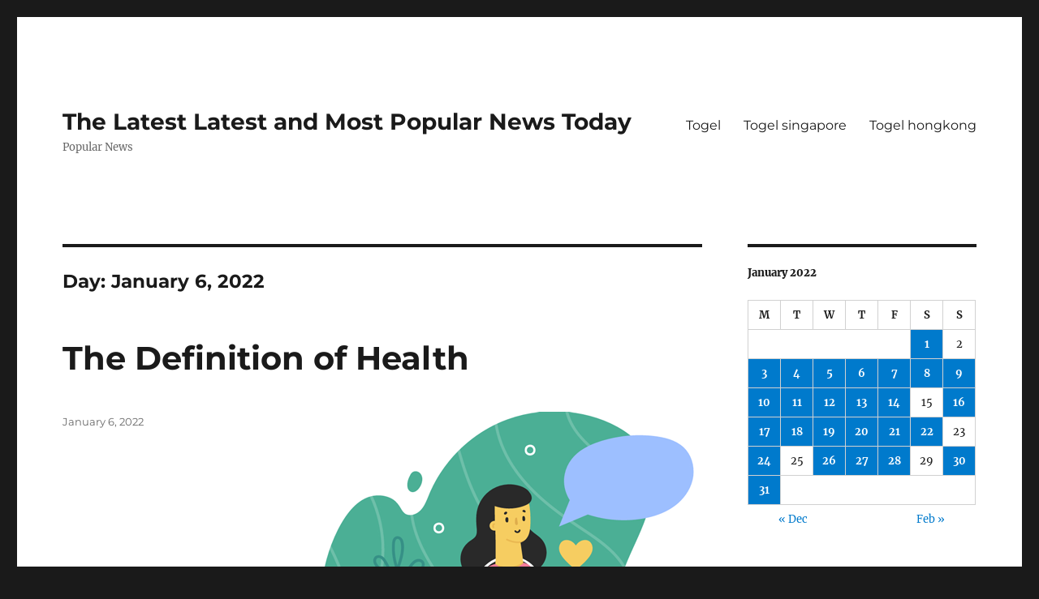

--- FILE ---
content_type: text/html; charset=UTF-8
request_url: http://toshangrilainn.com/2022/01/06/
body_size: 11128
content:
<!DOCTYPE html>
<html lang="en-US" class="no-js">
<head>
	<meta charset="UTF-8">
	<meta name="viewport" content="width=device-width, initial-scale=1.0">
	<link rel="profile" href="https://gmpg.org/xfn/11">
		<script>
(function(html){html.className = html.className.replace(/\bno-js\b/,'js')})(document.documentElement);
//# sourceURL=twentysixteen_javascript_detection
</script>
<meta name='robots' content='noindex, follow' />

	<!-- This site is optimized with the Yoast SEO plugin v26.7 - https://yoast.com/wordpress/plugins/seo/ -->
	<title>January 6, 2022 - The Latest Latest and Most Popular News Today</title>
	<meta property="og:locale" content="en_US" />
	<meta property="og:type" content="website" />
	<meta property="og:title" content="January 6, 2022 - The Latest Latest and Most Popular News Today" />
	<meta property="og:url" content="http://toshangrilainn.com/2022/01/06/" />
	<meta property="og:site_name" content="The Latest Latest and Most Popular News Today" />
	<meta name="twitter:card" content="summary_large_image" />
	<script type="application/ld+json" class="yoast-schema-graph">{"@context":"https://schema.org","@graph":[{"@type":"CollectionPage","@id":"http://toshangrilainn.com/2022/01/06/","url":"http://toshangrilainn.com/2022/01/06/","name":"January 6, 2022 - The Latest Latest and Most Popular News Today","isPartOf":{"@id":"http://toshangrilainn.com/#website"},"breadcrumb":{"@id":"http://toshangrilainn.com/2022/01/06/#breadcrumb"},"inLanguage":"en-US"},{"@type":"BreadcrumbList","@id":"http://toshangrilainn.com/2022/01/06/#breadcrumb","itemListElement":[{"@type":"ListItem","position":1,"name":"Home","item":"http://toshangrilainn.com/"},{"@type":"ListItem","position":2,"name":"Archives for January 6, 2022"}]},{"@type":"WebSite","@id":"http://toshangrilainn.com/#website","url":"http://toshangrilainn.com/","name":"The Latest Latest and Most Popular News Today","description":"Popular News","potentialAction":[{"@type":"SearchAction","target":{"@type":"EntryPoint","urlTemplate":"http://toshangrilainn.com/?s={search_term_string}"},"query-input":{"@type":"PropertyValueSpecification","valueRequired":true,"valueName":"search_term_string"}}],"inLanguage":"en-US"}]}</script>
	<!-- / Yoast SEO plugin. -->


<link rel="alternate" type="application/rss+xml" title="The Latest Latest and Most Popular News Today &raquo; Feed" href="http://toshangrilainn.com/feed/" />
<style id='wp-img-auto-sizes-contain-inline-css'>
img:is([sizes=auto i],[sizes^="auto," i]){contain-intrinsic-size:3000px 1500px}
/*# sourceURL=wp-img-auto-sizes-contain-inline-css */
</style>
<style id='wp-emoji-styles-inline-css'>

	img.wp-smiley, img.emoji {
		display: inline !important;
		border: none !important;
		box-shadow: none !important;
		height: 1em !important;
		width: 1em !important;
		margin: 0 0.07em !important;
		vertical-align: -0.1em !important;
		background: none !important;
		padding: 0 !important;
	}
/*# sourceURL=wp-emoji-styles-inline-css */
</style>
<style id='wp-block-library-inline-css'>
:root{--wp-block-synced-color:#7a00df;--wp-block-synced-color--rgb:122,0,223;--wp-bound-block-color:var(--wp-block-synced-color);--wp-editor-canvas-background:#ddd;--wp-admin-theme-color:#007cba;--wp-admin-theme-color--rgb:0,124,186;--wp-admin-theme-color-darker-10:#006ba1;--wp-admin-theme-color-darker-10--rgb:0,107,160.5;--wp-admin-theme-color-darker-20:#005a87;--wp-admin-theme-color-darker-20--rgb:0,90,135;--wp-admin-border-width-focus:2px}@media (min-resolution:192dpi){:root{--wp-admin-border-width-focus:1.5px}}.wp-element-button{cursor:pointer}:root .has-very-light-gray-background-color{background-color:#eee}:root .has-very-dark-gray-background-color{background-color:#313131}:root .has-very-light-gray-color{color:#eee}:root .has-very-dark-gray-color{color:#313131}:root .has-vivid-green-cyan-to-vivid-cyan-blue-gradient-background{background:linear-gradient(135deg,#00d084,#0693e3)}:root .has-purple-crush-gradient-background{background:linear-gradient(135deg,#34e2e4,#4721fb 50%,#ab1dfe)}:root .has-hazy-dawn-gradient-background{background:linear-gradient(135deg,#faaca8,#dad0ec)}:root .has-subdued-olive-gradient-background{background:linear-gradient(135deg,#fafae1,#67a671)}:root .has-atomic-cream-gradient-background{background:linear-gradient(135deg,#fdd79a,#004a59)}:root .has-nightshade-gradient-background{background:linear-gradient(135deg,#330968,#31cdcf)}:root .has-midnight-gradient-background{background:linear-gradient(135deg,#020381,#2874fc)}:root{--wp--preset--font-size--normal:16px;--wp--preset--font-size--huge:42px}.has-regular-font-size{font-size:1em}.has-larger-font-size{font-size:2.625em}.has-normal-font-size{font-size:var(--wp--preset--font-size--normal)}.has-huge-font-size{font-size:var(--wp--preset--font-size--huge)}.has-text-align-center{text-align:center}.has-text-align-left{text-align:left}.has-text-align-right{text-align:right}.has-fit-text{white-space:nowrap!important}#end-resizable-editor-section{display:none}.aligncenter{clear:both}.items-justified-left{justify-content:flex-start}.items-justified-center{justify-content:center}.items-justified-right{justify-content:flex-end}.items-justified-space-between{justify-content:space-between}.screen-reader-text{border:0;clip-path:inset(50%);height:1px;margin:-1px;overflow:hidden;padding:0;position:absolute;width:1px;word-wrap:normal!important}.screen-reader-text:focus{background-color:#ddd;clip-path:none;color:#444;display:block;font-size:1em;height:auto;left:5px;line-height:normal;padding:15px 23px 14px;text-decoration:none;top:5px;width:auto;z-index:100000}html :where(.has-border-color){border-style:solid}html :where([style*=border-top-color]){border-top-style:solid}html :where([style*=border-right-color]){border-right-style:solid}html :where([style*=border-bottom-color]){border-bottom-style:solid}html :where([style*=border-left-color]){border-left-style:solid}html :where([style*=border-width]){border-style:solid}html :where([style*=border-top-width]){border-top-style:solid}html :where([style*=border-right-width]){border-right-style:solid}html :where([style*=border-bottom-width]){border-bottom-style:solid}html :where([style*=border-left-width]){border-left-style:solid}html :where(img[class*=wp-image-]){height:auto;max-width:100%}:where(figure){margin:0 0 1em}html :where(.is-position-sticky){--wp-admin--admin-bar--position-offset:var(--wp-admin--admin-bar--height,0px)}@media screen and (max-width:600px){html :where(.is-position-sticky){--wp-admin--admin-bar--position-offset:0px}}

/*# sourceURL=wp-block-library-inline-css */
</style><style id='global-styles-inline-css'>
:root{--wp--preset--aspect-ratio--square: 1;--wp--preset--aspect-ratio--4-3: 4/3;--wp--preset--aspect-ratio--3-4: 3/4;--wp--preset--aspect-ratio--3-2: 3/2;--wp--preset--aspect-ratio--2-3: 2/3;--wp--preset--aspect-ratio--16-9: 16/9;--wp--preset--aspect-ratio--9-16: 9/16;--wp--preset--color--black: #000000;--wp--preset--color--cyan-bluish-gray: #abb8c3;--wp--preset--color--white: #fff;--wp--preset--color--pale-pink: #f78da7;--wp--preset--color--vivid-red: #cf2e2e;--wp--preset--color--luminous-vivid-orange: #ff6900;--wp--preset--color--luminous-vivid-amber: #fcb900;--wp--preset--color--light-green-cyan: #7bdcb5;--wp--preset--color--vivid-green-cyan: #00d084;--wp--preset--color--pale-cyan-blue: #8ed1fc;--wp--preset--color--vivid-cyan-blue: #0693e3;--wp--preset--color--vivid-purple: #9b51e0;--wp--preset--color--dark-gray: #1a1a1a;--wp--preset--color--medium-gray: #686868;--wp--preset--color--light-gray: #e5e5e5;--wp--preset--color--blue-gray: #4d545c;--wp--preset--color--bright-blue: #007acc;--wp--preset--color--light-blue: #9adffd;--wp--preset--color--dark-brown: #402b30;--wp--preset--color--medium-brown: #774e24;--wp--preset--color--dark-red: #640c1f;--wp--preset--color--bright-red: #ff675f;--wp--preset--color--yellow: #ffef8e;--wp--preset--gradient--vivid-cyan-blue-to-vivid-purple: linear-gradient(135deg,rgb(6,147,227) 0%,rgb(155,81,224) 100%);--wp--preset--gradient--light-green-cyan-to-vivid-green-cyan: linear-gradient(135deg,rgb(122,220,180) 0%,rgb(0,208,130) 100%);--wp--preset--gradient--luminous-vivid-amber-to-luminous-vivid-orange: linear-gradient(135deg,rgb(252,185,0) 0%,rgb(255,105,0) 100%);--wp--preset--gradient--luminous-vivid-orange-to-vivid-red: linear-gradient(135deg,rgb(255,105,0) 0%,rgb(207,46,46) 100%);--wp--preset--gradient--very-light-gray-to-cyan-bluish-gray: linear-gradient(135deg,rgb(238,238,238) 0%,rgb(169,184,195) 100%);--wp--preset--gradient--cool-to-warm-spectrum: linear-gradient(135deg,rgb(74,234,220) 0%,rgb(151,120,209) 20%,rgb(207,42,186) 40%,rgb(238,44,130) 60%,rgb(251,105,98) 80%,rgb(254,248,76) 100%);--wp--preset--gradient--blush-light-purple: linear-gradient(135deg,rgb(255,206,236) 0%,rgb(152,150,240) 100%);--wp--preset--gradient--blush-bordeaux: linear-gradient(135deg,rgb(254,205,165) 0%,rgb(254,45,45) 50%,rgb(107,0,62) 100%);--wp--preset--gradient--luminous-dusk: linear-gradient(135deg,rgb(255,203,112) 0%,rgb(199,81,192) 50%,rgb(65,88,208) 100%);--wp--preset--gradient--pale-ocean: linear-gradient(135deg,rgb(255,245,203) 0%,rgb(182,227,212) 50%,rgb(51,167,181) 100%);--wp--preset--gradient--electric-grass: linear-gradient(135deg,rgb(202,248,128) 0%,rgb(113,206,126) 100%);--wp--preset--gradient--midnight: linear-gradient(135deg,rgb(2,3,129) 0%,rgb(40,116,252) 100%);--wp--preset--font-size--small: 13px;--wp--preset--font-size--medium: 20px;--wp--preset--font-size--large: 36px;--wp--preset--font-size--x-large: 42px;--wp--preset--spacing--20: 0.44rem;--wp--preset--spacing--30: 0.67rem;--wp--preset--spacing--40: 1rem;--wp--preset--spacing--50: 1.5rem;--wp--preset--spacing--60: 2.25rem;--wp--preset--spacing--70: 3.38rem;--wp--preset--spacing--80: 5.06rem;--wp--preset--shadow--natural: 6px 6px 9px rgba(0, 0, 0, 0.2);--wp--preset--shadow--deep: 12px 12px 50px rgba(0, 0, 0, 0.4);--wp--preset--shadow--sharp: 6px 6px 0px rgba(0, 0, 0, 0.2);--wp--preset--shadow--outlined: 6px 6px 0px -3px rgb(255, 255, 255), 6px 6px rgb(0, 0, 0);--wp--preset--shadow--crisp: 6px 6px 0px rgb(0, 0, 0);}:where(.is-layout-flex){gap: 0.5em;}:where(.is-layout-grid){gap: 0.5em;}body .is-layout-flex{display: flex;}.is-layout-flex{flex-wrap: wrap;align-items: center;}.is-layout-flex > :is(*, div){margin: 0;}body .is-layout-grid{display: grid;}.is-layout-grid > :is(*, div){margin: 0;}:where(.wp-block-columns.is-layout-flex){gap: 2em;}:where(.wp-block-columns.is-layout-grid){gap: 2em;}:where(.wp-block-post-template.is-layout-flex){gap: 1.25em;}:where(.wp-block-post-template.is-layout-grid){gap: 1.25em;}.has-black-color{color: var(--wp--preset--color--black) !important;}.has-cyan-bluish-gray-color{color: var(--wp--preset--color--cyan-bluish-gray) !important;}.has-white-color{color: var(--wp--preset--color--white) !important;}.has-pale-pink-color{color: var(--wp--preset--color--pale-pink) !important;}.has-vivid-red-color{color: var(--wp--preset--color--vivid-red) !important;}.has-luminous-vivid-orange-color{color: var(--wp--preset--color--luminous-vivid-orange) !important;}.has-luminous-vivid-amber-color{color: var(--wp--preset--color--luminous-vivid-amber) !important;}.has-light-green-cyan-color{color: var(--wp--preset--color--light-green-cyan) !important;}.has-vivid-green-cyan-color{color: var(--wp--preset--color--vivid-green-cyan) !important;}.has-pale-cyan-blue-color{color: var(--wp--preset--color--pale-cyan-blue) !important;}.has-vivid-cyan-blue-color{color: var(--wp--preset--color--vivid-cyan-blue) !important;}.has-vivid-purple-color{color: var(--wp--preset--color--vivid-purple) !important;}.has-black-background-color{background-color: var(--wp--preset--color--black) !important;}.has-cyan-bluish-gray-background-color{background-color: var(--wp--preset--color--cyan-bluish-gray) !important;}.has-white-background-color{background-color: var(--wp--preset--color--white) !important;}.has-pale-pink-background-color{background-color: var(--wp--preset--color--pale-pink) !important;}.has-vivid-red-background-color{background-color: var(--wp--preset--color--vivid-red) !important;}.has-luminous-vivid-orange-background-color{background-color: var(--wp--preset--color--luminous-vivid-orange) !important;}.has-luminous-vivid-amber-background-color{background-color: var(--wp--preset--color--luminous-vivid-amber) !important;}.has-light-green-cyan-background-color{background-color: var(--wp--preset--color--light-green-cyan) !important;}.has-vivid-green-cyan-background-color{background-color: var(--wp--preset--color--vivid-green-cyan) !important;}.has-pale-cyan-blue-background-color{background-color: var(--wp--preset--color--pale-cyan-blue) !important;}.has-vivid-cyan-blue-background-color{background-color: var(--wp--preset--color--vivid-cyan-blue) !important;}.has-vivid-purple-background-color{background-color: var(--wp--preset--color--vivid-purple) !important;}.has-black-border-color{border-color: var(--wp--preset--color--black) !important;}.has-cyan-bluish-gray-border-color{border-color: var(--wp--preset--color--cyan-bluish-gray) !important;}.has-white-border-color{border-color: var(--wp--preset--color--white) !important;}.has-pale-pink-border-color{border-color: var(--wp--preset--color--pale-pink) !important;}.has-vivid-red-border-color{border-color: var(--wp--preset--color--vivid-red) !important;}.has-luminous-vivid-orange-border-color{border-color: var(--wp--preset--color--luminous-vivid-orange) !important;}.has-luminous-vivid-amber-border-color{border-color: var(--wp--preset--color--luminous-vivid-amber) !important;}.has-light-green-cyan-border-color{border-color: var(--wp--preset--color--light-green-cyan) !important;}.has-vivid-green-cyan-border-color{border-color: var(--wp--preset--color--vivid-green-cyan) !important;}.has-pale-cyan-blue-border-color{border-color: var(--wp--preset--color--pale-cyan-blue) !important;}.has-vivid-cyan-blue-border-color{border-color: var(--wp--preset--color--vivid-cyan-blue) !important;}.has-vivid-purple-border-color{border-color: var(--wp--preset--color--vivid-purple) !important;}.has-vivid-cyan-blue-to-vivid-purple-gradient-background{background: var(--wp--preset--gradient--vivid-cyan-blue-to-vivid-purple) !important;}.has-light-green-cyan-to-vivid-green-cyan-gradient-background{background: var(--wp--preset--gradient--light-green-cyan-to-vivid-green-cyan) !important;}.has-luminous-vivid-amber-to-luminous-vivid-orange-gradient-background{background: var(--wp--preset--gradient--luminous-vivid-amber-to-luminous-vivid-orange) !important;}.has-luminous-vivid-orange-to-vivid-red-gradient-background{background: var(--wp--preset--gradient--luminous-vivid-orange-to-vivid-red) !important;}.has-very-light-gray-to-cyan-bluish-gray-gradient-background{background: var(--wp--preset--gradient--very-light-gray-to-cyan-bluish-gray) !important;}.has-cool-to-warm-spectrum-gradient-background{background: var(--wp--preset--gradient--cool-to-warm-spectrum) !important;}.has-blush-light-purple-gradient-background{background: var(--wp--preset--gradient--blush-light-purple) !important;}.has-blush-bordeaux-gradient-background{background: var(--wp--preset--gradient--blush-bordeaux) !important;}.has-luminous-dusk-gradient-background{background: var(--wp--preset--gradient--luminous-dusk) !important;}.has-pale-ocean-gradient-background{background: var(--wp--preset--gradient--pale-ocean) !important;}.has-electric-grass-gradient-background{background: var(--wp--preset--gradient--electric-grass) !important;}.has-midnight-gradient-background{background: var(--wp--preset--gradient--midnight) !important;}.has-small-font-size{font-size: var(--wp--preset--font-size--small) !important;}.has-medium-font-size{font-size: var(--wp--preset--font-size--medium) !important;}.has-large-font-size{font-size: var(--wp--preset--font-size--large) !important;}.has-x-large-font-size{font-size: var(--wp--preset--font-size--x-large) !important;}
/*# sourceURL=global-styles-inline-css */
</style>

<style id='classic-theme-styles-inline-css'>
/*! This file is auto-generated */
.wp-block-button__link{color:#fff;background-color:#32373c;border-radius:9999px;box-shadow:none;text-decoration:none;padding:calc(.667em + 2px) calc(1.333em + 2px);font-size:1.125em}.wp-block-file__button{background:#32373c;color:#fff;text-decoration:none}
/*# sourceURL=/wp-includes/css/classic-themes.min.css */
</style>
<link rel='stylesheet' id='twentysixteen-fonts-css' href='http://toshangrilainn.com/wp-content/themes/twentysixteen/fonts/merriweather-plus-montserrat-plus-inconsolata.css?ver=20230328' media='all' />
<link rel='stylesheet' id='genericons-css' href='http://toshangrilainn.com/wp-content/themes/twentysixteen/genericons/genericons.css?ver=20251101' media='all' />
<link rel='stylesheet' id='twentysixteen-style-css' href='http://toshangrilainn.com/wp-content/themes/twentysixteen/style.css?ver=20251202' media='all' />
<link rel='stylesheet' id='twentysixteen-block-style-css' href='http://toshangrilainn.com/wp-content/themes/twentysixteen/css/blocks.css?ver=20240817' media='all' />
<script src="http://toshangrilainn.com/wp-includes/js/jquery/jquery.min.js?ver=3.7.1" id="jquery-core-js"></script>
<script src="http://toshangrilainn.com/wp-includes/js/jquery/jquery-migrate.min.js?ver=3.4.1" id="jquery-migrate-js"></script>
<script id="twentysixteen-script-js-extra">
var screenReaderText = {"expand":"expand child menu","collapse":"collapse child menu"};
//# sourceURL=twentysixteen-script-js-extra
</script>
<script src="http://toshangrilainn.com/wp-content/themes/twentysixteen/js/functions.js?ver=20230629" id="twentysixteen-script-js" defer data-wp-strategy="defer"></script>
<link rel="https://api.w.org/" href="http://toshangrilainn.com/wp-json/" /><link rel="EditURI" type="application/rsd+xml" title="RSD" href="http://toshangrilainn.com/xmlrpc.php?rsd" />
<meta name="generator" content="WordPress 6.9" />
</head>

<body class="archive date wp-embed-responsive wp-theme-twentysixteen hfeed">
<div id="page" class="site">
	<div class="site-inner">
		<a class="skip-link screen-reader-text" href="#content">
			Skip to content		</a>

		<header id="masthead" class="site-header">
			<div class="site-header-main">
				<div class="site-branding">
											<p class="site-title"><a href="http://toshangrilainn.com/" rel="home" >The Latest Latest and Most Popular News Today</a></p>
												<p class="site-description">Popular News</p>
									</div><!-- .site-branding -->

									<button id="menu-toggle" class="menu-toggle">Menu</button>

					<div id="site-header-menu" class="site-header-menu">
													<nav id="site-navigation" class="main-navigation" aria-label="Primary Menu">
								<div class="menu-top-container"><ul id="menu-top" class="primary-menu"><li id="menu-item-295" class="menu-item menu-item-type-custom menu-item-object-custom menu-item-295"><a href="https://section809panel.org/">Togel</a></li>
<li id="menu-item-596" class="menu-item menu-item-type-custom menu-item-object-custom menu-item-596"><a href="https://tallyconnection.com/">Togel singapore</a></li>
<li id="menu-item-1143" class="menu-item menu-item-type-custom menu-item-object-custom menu-item-1143"><a href="https://www.filacp2020puntacana.org/">Togel hongkong</a></li>
</ul></div>							</nav><!-- .main-navigation -->
						
											</div><!-- .site-header-menu -->
							</div><!-- .site-header-main -->

					</header><!-- .site-header -->

		<div id="content" class="site-content">

	<div id="primary" class="content-area">
		<main id="main" class="site-main">

		
			<header class="page-header">
				<h1 class="page-title">Day: <span>January 6, 2022</span></h1>			</header><!-- .page-header -->

			
<article id="post-413" class="post-413 post type-post status-publish format-standard hentry category-breaking-news">
	<header class="entry-header">
		
		<h2 class="entry-title"><a href="http://toshangrilainn.com/the-definition-of-health-7/" rel="bookmark">The Definition of Health</a></h2>	</header><!-- .entry-header -->

	
	
	<div class="entry-content">
		<p><img decoding="async" align="right" src="https://i.imgur.com/hTotlUE.png" alt="health" style="width:auto; height:auto; max-width:43% max-height:276px; margin:0px 10px;"> </p>
<h1>The Definition of Health</h1>
<p>A healthy person is one who is free from diseases and has no chronic conditions. In the World Health Organization&#8217;s constitution of 1948, health was declared a human right. In the definition of health, everyone has the right to enjoy the highest attainable standard of good health, regardless of race, religion, political opinion, or socioeconomic status. This concept has been endorsed by numerous nation states. Today, it is legal for governments to ensure that their citizens have access to quality health care and adequate provision for the determinants of health.</p>
<p>In 1948, the WHO defined health as the absence of disease. However, this definition was outdated and has been replaced by a biopsychosocial model that considers the social, psychological, and physical dimensions of health. The WHO describes health as &#8220;the state of complete well-being of an individual.&#8221; The definition of health, as proposed by the World Bank in 2006, must incorporate these factors in order to be meaningful. For instance, a person&#8217;s ability to cope with stress, develop new skills, and maintain relationships is a key component of being healthy.</p>
<p>The &#8216;complete health&#8217; model of health is often unrealistic, since few people are ever completely healthy. It also fails to account for disability and chronic illness, which are common. This approach contributes to the over-medicalisation of our society. This definition of health is based on subjective assessment, and may not reflect what a person&#8217;s health really is. This model also encourages the exploitation of people with disabilities. If you have a chronic condition, it&#8217;s best to consult a physician.</p>
<p>Health is a vital resource for daily living. This means that it includes the mental, physical, and social resources of an individual. It also means that an individual is physically and emotionally healthy. It is a human right and an essential component of achieving peace. Moreover, it is a social, political, and economic value. Ultimately, everyone shares the same right to enjoy health. The problem lies in unequal development in the promotion of health.</p>
<p>A healthy person has a high quality of life. It is an important resource for a better life. It is vital for survival. It allows an individual to work effectively and lead a fulfilling life. A healthy person is also a happy, productive, and productive person. A healthy life is vital to an individual&#8217;s well-being. It&#8217;s an essential element of peace. A healthy person has a vibrant social life. A healthier person is one who can enjoy their daily tasks and responsibilities.</p>
<p>The World Health Organisation (WHO) has defined health as the absence of disease. A healthy person can be declared healthy by a medical professional, but his or her own feelings and observations are irrelevant to this definition. It is important to note that in the context of health, &#8220;health&#8221; is an emotional state that can make a person feel good or depressed. Hence, the concept of health is not just a positive emotion. It is a fundamental condition.</p>
	</div><!-- .entry-content -->

	<footer class="entry-footer">
		<span class="byline"><img alt='' src='https://secure.gravatar.com/avatar/79e4f95737397fa3bbda16d87679fe928462d63e8371d690e04fa9e7c02ad698?s=49&#038;d=mm&#038;r=g' srcset='https://secure.gravatar.com/avatar/79e4f95737397fa3bbda16d87679fe928462d63e8371d690e04fa9e7c02ad698?s=98&#038;d=mm&#038;r=g 2x' class='avatar avatar-49 photo' height='49' width='49' decoding='async'/><span class="screen-reader-text">Author </span><span class="author vcard"><a class="url fn n" href="http://toshangrilainn.com/author/semogamembantu/">semogamembantu</a></span></span><span class="posted-on"><span class="screen-reader-text">Posted on </span><a href="http://toshangrilainn.com/the-definition-of-health-7/" rel="bookmark"><time class="entry-date published updated" datetime="2022-01-06T19:54:57+00:00">January 6, 2022</time></a></span>			</footer><!-- .entry-footer -->
</article><!-- #post-413 -->

		</main><!-- .site-main -->
	</div><!-- .content-area -->


	<aside id="secondary" class="sidebar widget-area">
		<section id="calendar-2" class="widget widget_calendar"><div id="calendar_wrap" class="calendar_wrap"><table id="wp-calendar" class="wp-calendar-table">
	<caption>January 2022</caption>
	<thead>
	<tr>
		<th scope="col" aria-label="Monday">M</th>
		<th scope="col" aria-label="Tuesday">T</th>
		<th scope="col" aria-label="Wednesday">W</th>
		<th scope="col" aria-label="Thursday">T</th>
		<th scope="col" aria-label="Friday">F</th>
		<th scope="col" aria-label="Saturday">S</th>
		<th scope="col" aria-label="Sunday">S</th>
	</tr>
	</thead>
	<tbody>
	<tr>
		<td colspan="5" class="pad">&nbsp;</td><td><a href="http://toshangrilainn.com/2022/01/01/" aria-label="Posts published on January 1, 2022">1</a></td><td>2</td>
	</tr>
	<tr>
		<td><a href="http://toshangrilainn.com/2022/01/03/" aria-label="Posts published on January 3, 2022">3</a></td><td><a href="http://toshangrilainn.com/2022/01/04/" aria-label="Posts published on January 4, 2022">4</a></td><td><a href="http://toshangrilainn.com/2022/01/05/" aria-label="Posts published on January 5, 2022">5</a></td><td><a href="http://toshangrilainn.com/2022/01/06/" aria-label="Posts published on January 6, 2022">6</a></td><td><a href="http://toshangrilainn.com/2022/01/07/" aria-label="Posts published on January 7, 2022">7</a></td><td><a href="http://toshangrilainn.com/2022/01/08/" aria-label="Posts published on January 8, 2022">8</a></td><td><a href="http://toshangrilainn.com/2022/01/09/" aria-label="Posts published on January 9, 2022">9</a></td>
	</tr>
	<tr>
		<td><a href="http://toshangrilainn.com/2022/01/10/" aria-label="Posts published on January 10, 2022">10</a></td><td><a href="http://toshangrilainn.com/2022/01/11/" aria-label="Posts published on January 11, 2022">11</a></td><td><a href="http://toshangrilainn.com/2022/01/12/" aria-label="Posts published on January 12, 2022">12</a></td><td><a href="http://toshangrilainn.com/2022/01/13/" aria-label="Posts published on January 13, 2022">13</a></td><td><a href="http://toshangrilainn.com/2022/01/14/" aria-label="Posts published on January 14, 2022">14</a></td><td>15</td><td><a href="http://toshangrilainn.com/2022/01/16/" aria-label="Posts published on January 16, 2022">16</a></td>
	</tr>
	<tr>
		<td><a href="http://toshangrilainn.com/2022/01/17/" aria-label="Posts published on January 17, 2022">17</a></td><td><a href="http://toshangrilainn.com/2022/01/18/" aria-label="Posts published on January 18, 2022">18</a></td><td><a href="http://toshangrilainn.com/2022/01/19/" aria-label="Posts published on January 19, 2022">19</a></td><td><a href="http://toshangrilainn.com/2022/01/20/" aria-label="Posts published on January 20, 2022">20</a></td><td><a href="http://toshangrilainn.com/2022/01/21/" aria-label="Posts published on January 21, 2022">21</a></td><td><a href="http://toshangrilainn.com/2022/01/22/" aria-label="Posts published on January 22, 2022">22</a></td><td>23</td>
	</tr>
	<tr>
		<td><a href="http://toshangrilainn.com/2022/01/24/" aria-label="Posts published on January 24, 2022">24</a></td><td>25</td><td><a href="http://toshangrilainn.com/2022/01/26/" aria-label="Posts published on January 26, 2022">26</a></td><td><a href="http://toshangrilainn.com/2022/01/27/" aria-label="Posts published on January 27, 2022">27</a></td><td><a href="http://toshangrilainn.com/2022/01/28/" aria-label="Posts published on January 28, 2022">28</a></td><td>29</td><td><a href="http://toshangrilainn.com/2022/01/30/" aria-label="Posts published on January 30, 2022">30</a></td>
	</tr>
	<tr>
		<td><a href="http://toshangrilainn.com/2022/01/31/" aria-label="Posts published on January 31, 2022">31</a></td>
		<td class="pad" colspan="6">&nbsp;</td>
	</tr>
	</tbody>
	</table><nav aria-label="Previous and next months" class="wp-calendar-nav">
		<span class="wp-calendar-nav-prev"><a href="http://toshangrilainn.com/2021/12/">&laquo; Dec</a></span>
		<span class="pad">&nbsp;</span>
		<span class="wp-calendar-nav-next"><a href="http://toshangrilainn.com/2022/02/">Feb &raquo;</a></span>
	</nav></div></section><section id="text-2" class="widget widget_text"><h2 class="widget-title">ADS</h2>			<div class="textwidget"><p><a href="http://161.35.98.87/">Togel</a></p>
<p><a href="https://apssr.com/">Pengeluaran SGP</a></p>
<p><a href="https://chnine.com/">keluaran sgp</a></p>
<p><a href="https://www.mroindonesia.com/">sbobet</a></p>
<p><a href="https://www.zuwenainternationalschool.com/fees-structure/"><span data-sheets-root="1">slot deposit pulsa 5000</span></a></p>
</div>
		</section><section id="archives-2" class="widget widget_archive"><h2 class="widget-title">Archives</h2><nav aria-label="Archives">
			<ul>
					<li><a href='http://toshangrilainn.com/2026/01/'>January 2026</a></li>
	<li><a href='http://toshangrilainn.com/2025/12/'>December 2025</a></li>
	<li><a href='http://toshangrilainn.com/2025/11/'>November 2025</a></li>
	<li><a href='http://toshangrilainn.com/2025/10/'>October 2025</a></li>
	<li><a href='http://toshangrilainn.com/2025/09/'>September 2025</a></li>
	<li><a href='http://toshangrilainn.com/2025/08/'>August 2025</a></li>
	<li><a href='http://toshangrilainn.com/2025/07/'>July 2025</a></li>
	<li><a href='http://toshangrilainn.com/2025/06/'>June 2025</a></li>
	<li><a href='http://toshangrilainn.com/2025/05/'>May 2025</a></li>
	<li><a href='http://toshangrilainn.com/2025/04/'>April 2025</a></li>
	<li><a href='http://toshangrilainn.com/2025/03/'>March 2025</a></li>
	<li><a href='http://toshangrilainn.com/2025/02/'>February 2025</a></li>
	<li><a href='http://toshangrilainn.com/2025/01/'>January 2025</a></li>
	<li><a href='http://toshangrilainn.com/2024/12/'>December 2024</a></li>
	<li><a href='http://toshangrilainn.com/2024/11/'>November 2024</a></li>
	<li><a href='http://toshangrilainn.com/2024/10/'>October 2024</a></li>
	<li><a href='http://toshangrilainn.com/2024/09/'>September 2024</a></li>
	<li><a href='http://toshangrilainn.com/2024/08/'>August 2024</a></li>
	<li><a href='http://toshangrilainn.com/2024/07/'>July 2024</a></li>
	<li><a href='http://toshangrilainn.com/2024/06/'>June 2024</a></li>
	<li><a href='http://toshangrilainn.com/2024/05/'>May 2024</a></li>
	<li><a href='http://toshangrilainn.com/2024/04/'>April 2024</a></li>
	<li><a href='http://toshangrilainn.com/2024/03/'>March 2024</a></li>
	<li><a href='http://toshangrilainn.com/2024/02/'>February 2024</a></li>
	<li><a href='http://toshangrilainn.com/2024/01/'>January 2024</a></li>
	<li><a href='http://toshangrilainn.com/2023/12/'>December 2023</a></li>
	<li><a href='http://toshangrilainn.com/2023/11/'>November 2023</a></li>
	<li><a href='http://toshangrilainn.com/2023/10/'>October 2023</a></li>
	<li><a href='http://toshangrilainn.com/2023/09/'>September 2023</a></li>
	<li><a href='http://toshangrilainn.com/2023/08/'>August 2023</a></li>
	<li><a href='http://toshangrilainn.com/2023/07/'>July 2023</a></li>
	<li><a href='http://toshangrilainn.com/2023/06/'>June 2023</a></li>
	<li><a href='http://toshangrilainn.com/2023/05/'>May 2023</a></li>
	<li><a href='http://toshangrilainn.com/2023/04/'>April 2023</a></li>
	<li><a href='http://toshangrilainn.com/2023/03/'>March 2023</a></li>
	<li><a href='http://toshangrilainn.com/2023/02/'>February 2023</a></li>
	<li><a href='http://toshangrilainn.com/2023/01/'>January 2023</a></li>
	<li><a href='http://toshangrilainn.com/2022/12/'>December 2022</a></li>
	<li><a href='http://toshangrilainn.com/2022/11/'>November 2022</a></li>
	<li><a href='http://toshangrilainn.com/2022/10/'>October 2022</a></li>
	<li><a href='http://toshangrilainn.com/2022/09/'>September 2022</a></li>
	<li><a href='http://toshangrilainn.com/2022/07/'>July 2022</a></li>
	<li><a href='http://toshangrilainn.com/2022/06/'>June 2022</a></li>
	<li><a href='http://toshangrilainn.com/2022/04/'>April 2022</a></li>
	<li><a href='http://toshangrilainn.com/2022/03/'>March 2022</a></li>
	<li><a href='http://toshangrilainn.com/2022/02/'>February 2022</a></li>
	<li><a href='http://toshangrilainn.com/2022/01/' aria-current="page">January 2022</a></li>
	<li><a href='http://toshangrilainn.com/2021/12/'>December 2021</a></li>
	<li><a href='http://toshangrilainn.com/2021/11/'>November 2021</a></li>
	<li><a href='http://toshangrilainn.com/2021/10/'>October 2021</a></li>
	<li><a href='http://toshangrilainn.com/2021/09/'>September 2021</a></li>
	<li><a href='http://toshangrilainn.com/2021/08/'>August 2021</a></li>
	<li><a href='http://toshangrilainn.com/2021/07/'>July 2021</a></li>
	<li><a href='http://toshangrilainn.com/2021/06/'>June 2021</a></li>
			</ul>

			</nav></section>
		<section id="recent-posts-2" class="widget widget_recent_entries">
		<h2 class="widget-title">Recent Posts</h2><nav aria-label="Recent Posts">
		<ul>
											<li>
					<a href="http://toshangrilainn.com/the-impact-of-modern-world-war-on-global-stability/">The Impact of Modern World War on Global Stability</a>
									</li>
											<li>
					<a href="http://toshangrilainn.com/human-power-crisis-in-state-conflict/">Human Power Crisis in State Conflict</a>
									</li>
											<li>
					<a href="http://toshangrilainn.com/global-conflict-the-impact-of-the-ukrainian-war-on-european-stability/">Global Conflict: The Impact of the Ukrainian War on European Stability</a>
									</li>
											<li>
					<a href="http://toshangrilainn.com/the-impact-of-rising-interest-rates-on-global-economic-growth/">The Impact of Rising Interest Rates on Global Economic Growth</a>
									</li>
											<li>
					<a href="http://toshangrilainn.com/geopolitical-dynamics-of-southeast-asia-in-the-modern-era/">Geopolitical Dynamics of Southeast Asia in the Modern Era</a>
									</li>
					</ul>

		</nav></section><section id="search-2" class="widget widget_search">
<form role="search" method="get" class="search-form" action="http://toshangrilainn.com/">
	<label>
		<span class="screen-reader-text">
			Search for:		</span>
		<input type="search" class="search-field" placeholder="Search &hellip;" value="" name="s" />
	</label>
	<button type="submit" class="search-submit"><span class="screen-reader-text">
		Search	</span></button>
</form>
</section><section id="categories-2" class="widget widget_categories"><h2 class="widget-title">Categories</h2><nav aria-label="Categories">
			<ul>
					<li class="cat-item cat-item-1"><a href="http://toshangrilainn.com/category/breaking-news/">Breaking News</a>
</li>
			</ul>

			</nav></section><section id="text-3" class="widget widget_text"><h2 class="widget-title">Advertisement</h2>			<div class="textwidget"><p><a href="http://192.81.215.80/">Data SGP</a></p>
<p><a href="https://especulacion.org/">Togel hongkong</a></p>
<p><a href="http://139.59.230.68/">Data hk</a></p>
<p><a href="https://www.lexingtonprep.com/">Togel singapore</a></p>
<p><a href="https://www.ensembleprojects.org/">Pragmatic play</a></p>
<p><a href="https://stroudnature.org/">Toto Macau</a></p>
<p><a href="https://dawgs-sportsbar.com/">Result Macau</a></p>
<p><a href="https://www.clearfieldconnected.org/"><span data-sheets-root="1">data kamboja</span></a></p>
<p><a href="https://cavemancoffeecavesf.com/"><span data-sheets-root="1">togel sgp</span></a></p>
<p><a href="https://socadido.org/"><span data-sheets-root="1">pengeluaran macau</span></a></p>
<p><a href="https://www.consulatalgerie-oujda.org/_ar/visa.php.html"><span style="color: #000000; font-size: 10pt; font-family: Arial;" data-sheets-root="1">toto macau</span></a></p>
<p><a href="https://lafondarestaurantbar.com/language/en/"><span data-sheets-root="1">slot deposit pulsa indosat</span></a></p>
<p><a href="https://revistadireito.com/blog-direito/"><span data-sheets-root="1">togel</span></a></p>
<p><a href="https://chelatacos.com/"><span data-sheets-root="1">togel macau hari ini</span></a></p>
<p><a href="https://www.spdn-cr.org/"><span data-sheets-root="1">pengeluaran macau</span></a></p>
<p><a href="https://www.nikuyano-curry.com/"><span data-sheets-root="1">toto macau</span></a></p>
<p><a href="https://gsvq.org/"><span data-sheets-root="1">toto hk</span></a></p>
<p><a href="https://208phoandveganboise.com/"><span data-sheets-root="1">data hk</span></a></p>
<p><a href="https://30thrumahsakit.com/"><span data-sheets-root="1">toto macau</span></a></p>
<p><a href="https://dlhlampungselatan.org/program/"><span data-sheets-root="1">data hk</span></a></p>
<p><a href="https://northzenmedia.org/contact-us/"><span data-sheets-root="1">togel macau</span></a></p>
<p><a href="https://farmersinnandtavern.com/"><span data-sheets-root="1">pengeluaran china</span></a></p>
<p><a href="https://www.acshr2024.org/"><span data-sheets-root="1">keluaran hk</span></a></p>
<p><a href="https://moveandwash.com/en/home"><span data-sheets-root="1">toto macua hari ini</span></a></p>
<p><a href="https://www.allupobar.com/"><span data-sheets-root="1">toto sdy</span></a></p>
<p><a href="https://greatlakescsmi.org/ontario/"><span data-sheets-root="1">data macau hari ini</span></a></p>
<p><a href="https://www.thebeaconhillpub.com/"><span data-sheets-root="1">togel sdy</span></a></p>
<p><a href="https://www.coffeeloungelucca.com/"><span data-sheets-root="1">togel sdy</span></a></p>
<p><a href="https://shinerrestaurant.com/"><span data-sheets-root="1">pengeluaran sdy</span></a></p>
<p><a href="https://souschefmyka.com/"><span data-sheets-root="1">keluaran sdy</span></a></p>
<p><a href="https://es-pal.org/"><span data-sheets-root="1">keluaran sdy</span></a></p>
<p>&nbsp;</p>
</div>
		</section>	</aside><!-- .sidebar .widget-area -->

		</div><!-- .site-content -->

		<footer id="colophon" class="site-footer">
							<nav class="main-navigation" aria-label="Footer Primary Menu">
					<div class="menu-top-container"><ul id="menu-top-1" class="primary-menu"><li class="menu-item menu-item-type-custom menu-item-object-custom menu-item-295"><a href="https://section809panel.org/">Togel</a></li>
<li class="menu-item menu-item-type-custom menu-item-object-custom menu-item-596"><a href="https://tallyconnection.com/">Togel singapore</a></li>
<li class="menu-item menu-item-type-custom menu-item-object-custom menu-item-1143"><a href="https://www.filacp2020puntacana.org/">Togel hongkong</a></li>
</ul></div>				</nav><!-- .main-navigation -->
			
			
			<div class="site-info">
								<span class="site-title"><a href="http://toshangrilainn.com/" rel="home">The Latest Latest and Most Popular News Today</a></span>
								<a href="https://wordpress.org/" class="imprint">
					Proudly powered by WordPress				</a>
			</div><!-- .site-info -->
		</footer><!-- .site-footer -->
	</div><!-- .site-inner -->
</div><!-- .site -->

<script type="speculationrules">
{"prefetch":[{"source":"document","where":{"and":[{"href_matches":"/*"},{"not":{"href_matches":["/wp-*.php","/wp-admin/*","/wp-content/uploads/*","/wp-content/*","/wp-content/plugins/*","/wp-content/themes/twentysixteen/*","/*\\?(.+)"]}},{"not":{"selector_matches":"a[rel~=\"nofollow\"]"}},{"not":{"selector_matches":".no-prefetch, .no-prefetch a"}}]},"eagerness":"conservative"}]}
</script>
<script id="wp-emoji-settings" type="application/json">
{"baseUrl":"https://s.w.org/images/core/emoji/17.0.2/72x72/","ext":".png","svgUrl":"https://s.w.org/images/core/emoji/17.0.2/svg/","svgExt":".svg","source":{"concatemoji":"http://toshangrilainn.com/wp-includes/js/wp-emoji-release.min.js?ver=6.9"}}
</script>
<script type="module">
/*! This file is auto-generated */
const a=JSON.parse(document.getElementById("wp-emoji-settings").textContent),o=(window._wpemojiSettings=a,"wpEmojiSettingsSupports"),s=["flag","emoji"];function i(e){try{var t={supportTests:e,timestamp:(new Date).valueOf()};sessionStorage.setItem(o,JSON.stringify(t))}catch(e){}}function c(e,t,n){e.clearRect(0,0,e.canvas.width,e.canvas.height),e.fillText(t,0,0);t=new Uint32Array(e.getImageData(0,0,e.canvas.width,e.canvas.height).data);e.clearRect(0,0,e.canvas.width,e.canvas.height),e.fillText(n,0,0);const a=new Uint32Array(e.getImageData(0,0,e.canvas.width,e.canvas.height).data);return t.every((e,t)=>e===a[t])}function p(e,t){e.clearRect(0,0,e.canvas.width,e.canvas.height),e.fillText(t,0,0);var n=e.getImageData(16,16,1,1);for(let e=0;e<n.data.length;e++)if(0!==n.data[e])return!1;return!0}function u(e,t,n,a){switch(t){case"flag":return n(e,"\ud83c\udff3\ufe0f\u200d\u26a7\ufe0f","\ud83c\udff3\ufe0f\u200b\u26a7\ufe0f")?!1:!n(e,"\ud83c\udde8\ud83c\uddf6","\ud83c\udde8\u200b\ud83c\uddf6")&&!n(e,"\ud83c\udff4\udb40\udc67\udb40\udc62\udb40\udc65\udb40\udc6e\udb40\udc67\udb40\udc7f","\ud83c\udff4\u200b\udb40\udc67\u200b\udb40\udc62\u200b\udb40\udc65\u200b\udb40\udc6e\u200b\udb40\udc67\u200b\udb40\udc7f");case"emoji":return!a(e,"\ud83e\u1fac8")}return!1}function f(e,t,n,a){let r;const o=(r="undefined"!=typeof WorkerGlobalScope&&self instanceof WorkerGlobalScope?new OffscreenCanvas(300,150):document.createElement("canvas")).getContext("2d",{willReadFrequently:!0}),s=(o.textBaseline="top",o.font="600 32px Arial",{});return e.forEach(e=>{s[e]=t(o,e,n,a)}),s}function r(e){var t=document.createElement("script");t.src=e,t.defer=!0,document.head.appendChild(t)}a.supports={everything:!0,everythingExceptFlag:!0},new Promise(t=>{let n=function(){try{var e=JSON.parse(sessionStorage.getItem(o));if("object"==typeof e&&"number"==typeof e.timestamp&&(new Date).valueOf()<e.timestamp+604800&&"object"==typeof e.supportTests)return e.supportTests}catch(e){}return null}();if(!n){if("undefined"!=typeof Worker&&"undefined"!=typeof OffscreenCanvas&&"undefined"!=typeof URL&&URL.createObjectURL&&"undefined"!=typeof Blob)try{var e="postMessage("+f.toString()+"("+[JSON.stringify(s),u.toString(),c.toString(),p.toString()].join(",")+"));",a=new Blob([e],{type:"text/javascript"});const r=new Worker(URL.createObjectURL(a),{name:"wpTestEmojiSupports"});return void(r.onmessage=e=>{i(n=e.data),r.terminate(),t(n)})}catch(e){}i(n=f(s,u,c,p))}t(n)}).then(e=>{for(const n in e)a.supports[n]=e[n],a.supports.everything=a.supports.everything&&a.supports[n],"flag"!==n&&(a.supports.everythingExceptFlag=a.supports.everythingExceptFlag&&a.supports[n]);var t;a.supports.everythingExceptFlag=a.supports.everythingExceptFlag&&!a.supports.flag,a.supports.everything||((t=a.source||{}).concatemoji?r(t.concatemoji):t.wpemoji&&t.twemoji&&(r(t.twemoji),r(t.wpemoji)))});
//# sourceURL=http://toshangrilainn.com/wp-includes/js/wp-emoji-loader.min.js
</script>
<script defer src="https://static.cloudflareinsights.com/beacon.min.js/vcd15cbe7772f49c399c6a5babf22c1241717689176015" integrity="sha512-ZpsOmlRQV6y907TI0dKBHq9Md29nnaEIPlkf84rnaERnq6zvWvPUqr2ft8M1aS28oN72PdrCzSjY4U6VaAw1EQ==" data-cf-beacon='{"version":"2024.11.0","token":"7606028215d3474e951b186fee2ebebf","r":1,"server_timing":{"name":{"cfCacheStatus":true,"cfEdge":true,"cfExtPri":true,"cfL4":true,"cfOrigin":true,"cfSpeedBrain":true},"location_startswith":null}}' crossorigin="anonymous"></script>
</body>
</html>
